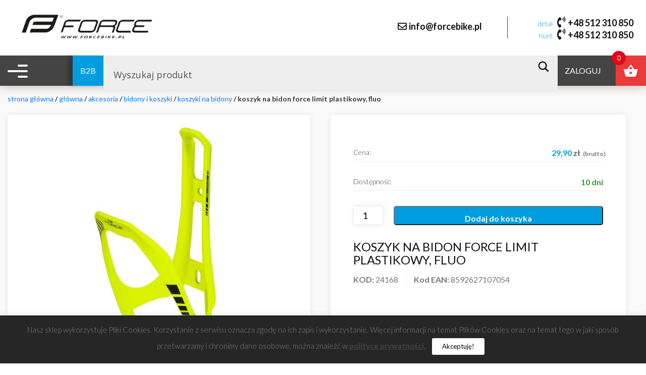

--- FILE ---
content_type: text/html; charset=utf-8
request_url: https://www.google.com/recaptcha/api2/anchor?ar=1&k=6LccqMEZAAAAAGD0nPoo2xAhPRJJuXmNf6JWh46K&co=aHR0cHM6Ly9mb3JjZWJpa2UucGw6NDQz&hl=en&v=PoyoqOPhxBO7pBk68S4YbpHZ&size=invisible&anchor-ms=20000&execute-ms=30000&cb=a61xo5da9mfz
body_size: 48643
content:
<!DOCTYPE HTML><html dir="ltr" lang="en"><head><meta http-equiv="Content-Type" content="text/html; charset=UTF-8">
<meta http-equiv="X-UA-Compatible" content="IE=edge">
<title>reCAPTCHA</title>
<style type="text/css">
/* cyrillic-ext */
@font-face {
  font-family: 'Roboto';
  font-style: normal;
  font-weight: 400;
  font-stretch: 100%;
  src: url(//fonts.gstatic.com/s/roboto/v48/KFO7CnqEu92Fr1ME7kSn66aGLdTylUAMa3GUBHMdazTgWw.woff2) format('woff2');
  unicode-range: U+0460-052F, U+1C80-1C8A, U+20B4, U+2DE0-2DFF, U+A640-A69F, U+FE2E-FE2F;
}
/* cyrillic */
@font-face {
  font-family: 'Roboto';
  font-style: normal;
  font-weight: 400;
  font-stretch: 100%;
  src: url(//fonts.gstatic.com/s/roboto/v48/KFO7CnqEu92Fr1ME7kSn66aGLdTylUAMa3iUBHMdazTgWw.woff2) format('woff2');
  unicode-range: U+0301, U+0400-045F, U+0490-0491, U+04B0-04B1, U+2116;
}
/* greek-ext */
@font-face {
  font-family: 'Roboto';
  font-style: normal;
  font-weight: 400;
  font-stretch: 100%;
  src: url(//fonts.gstatic.com/s/roboto/v48/KFO7CnqEu92Fr1ME7kSn66aGLdTylUAMa3CUBHMdazTgWw.woff2) format('woff2');
  unicode-range: U+1F00-1FFF;
}
/* greek */
@font-face {
  font-family: 'Roboto';
  font-style: normal;
  font-weight: 400;
  font-stretch: 100%;
  src: url(//fonts.gstatic.com/s/roboto/v48/KFO7CnqEu92Fr1ME7kSn66aGLdTylUAMa3-UBHMdazTgWw.woff2) format('woff2');
  unicode-range: U+0370-0377, U+037A-037F, U+0384-038A, U+038C, U+038E-03A1, U+03A3-03FF;
}
/* math */
@font-face {
  font-family: 'Roboto';
  font-style: normal;
  font-weight: 400;
  font-stretch: 100%;
  src: url(//fonts.gstatic.com/s/roboto/v48/KFO7CnqEu92Fr1ME7kSn66aGLdTylUAMawCUBHMdazTgWw.woff2) format('woff2');
  unicode-range: U+0302-0303, U+0305, U+0307-0308, U+0310, U+0312, U+0315, U+031A, U+0326-0327, U+032C, U+032F-0330, U+0332-0333, U+0338, U+033A, U+0346, U+034D, U+0391-03A1, U+03A3-03A9, U+03B1-03C9, U+03D1, U+03D5-03D6, U+03F0-03F1, U+03F4-03F5, U+2016-2017, U+2034-2038, U+203C, U+2040, U+2043, U+2047, U+2050, U+2057, U+205F, U+2070-2071, U+2074-208E, U+2090-209C, U+20D0-20DC, U+20E1, U+20E5-20EF, U+2100-2112, U+2114-2115, U+2117-2121, U+2123-214F, U+2190, U+2192, U+2194-21AE, U+21B0-21E5, U+21F1-21F2, U+21F4-2211, U+2213-2214, U+2216-22FF, U+2308-230B, U+2310, U+2319, U+231C-2321, U+2336-237A, U+237C, U+2395, U+239B-23B7, U+23D0, U+23DC-23E1, U+2474-2475, U+25AF, U+25B3, U+25B7, U+25BD, U+25C1, U+25CA, U+25CC, U+25FB, U+266D-266F, U+27C0-27FF, U+2900-2AFF, U+2B0E-2B11, U+2B30-2B4C, U+2BFE, U+3030, U+FF5B, U+FF5D, U+1D400-1D7FF, U+1EE00-1EEFF;
}
/* symbols */
@font-face {
  font-family: 'Roboto';
  font-style: normal;
  font-weight: 400;
  font-stretch: 100%;
  src: url(//fonts.gstatic.com/s/roboto/v48/KFO7CnqEu92Fr1ME7kSn66aGLdTylUAMaxKUBHMdazTgWw.woff2) format('woff2');
  unicode-range: U+0001-000C, U+000E-001F, U+007F-009F, U+20DD-20E0, U+20E2-20E4, U+2150-218F, U+2190, U+2192, U+2194-2199, U+21AF, U+21E6-21F0, U+21F3, U+2218-2219, U+2299, U+22C4-22C6, U+2300-243F, U+2440-244A, U+2460-24FF, U+25A0-27BF, U+2800-28FF, U+2921-2922, U+2981, U+29BF, U+29EB, U+2B00-2BFF, U+4DC0-4DFF, U+FFF9-FFFB, U+10140-1018E, U+10190-1019C, U+101A0, U+101D0-101FD, U+102E0-102FB, U+10E60-10E7E, U+1D2C0-1D2D3, U+1D2E0-1D37F, U+1F000-1F0FF, U+1F100-1F1AD, U+1F1E6-1F1FF, U+1F30D-1F30F, U+1F315, U+1F31C, U+1F31E, U+1F320-1F32C, U+1F336, U+1F378, U+1F37D, U+1F382, U+1F393-1F39F, U+1F3A7-1F3A8, U+1F3AC-1F3AF, U+1F3C2, U+1F3C4-1F3C6, U+1F3CA-1F3CE, U+1F3D4-1F3E0, U+1F3ED, U+1F3F1-1F3F3, U+1F3F5-1F3F7, U+1F408, U+1F415, U+1F41F, U+1F426, U+1F43F, U+1F441-1F442, U+1F444, U+1F446-1F449, U+1F44C-1F44E, U+1F453, U+1F46A, U+1F47D, U+1F4A3, U+1F4B0, U+1F4B3, U+1F4B9, U+1F4BB, U+1F4BF, U+1F4C8-1F4CB, U+1F4D6, U+1F4DA, U+1F4DF, U+1F4E3-1F4E6, U+1F4EA-1F4ED, U+1F4F7, U+1F4F9-1F4FB, U+1F4FD-1F4FE, U+1F503, U+1F507-1F50B, U+1F50D, U+1F512-1F513, U+1F53E-1F54A, U+1F54F-1F5FA, U+1F610, U+1F650-1F67F, U+1F687, U+1F68D, U+1F691, U+1F694, U+1F698, U+1F6AD, U+1F6B2, U+1F6B9-1F6BA, U+1F6BC, U+1F6C6-1F6CF, U+1F6D3-1F6D7, U+1F6E0-1F6EA, U+1F6F0-1F6F3, U+1F6F7-1F6FC, U+1F700-1F7FF, U+1F800-1F80B, U+1F810-1F847, U+1F850-1F859, U+1F860-1F887, U+1F890-1F8AD, U+1F8B0-1F8BB, U+1F8C0-1F8C1, U+1F900-1F90B, U+1F93B, U+1F946, U+1F984, U+1F996, U+1F9E9, U+1FA00-1FA6F, U+1FA70-1FA7C, U+1FA80-1FA89, U+1FA8F-1FAC6, U+1FACE-1FADC, U+1FADF-1FAE9, U+1FAF0-1FAF8, U+1FB00-1FBFF;
}
/* vietnamese */
@font-face {
  font-family: 'Roboto';
  font-style: normal;
  font-weight: 400;
  font-stretch: 100%;
  src: url(//fonts.gstatic.com/s/roboto/v48/KFO7CnqEu92Fr1ME7kSn66aGLdTylUAMa3OUBHMdazTgWw.woff2) format('woff2');
  unicode-range: U+0102-0103, U+0110-0111, U+0128-0129, U+0168-0169, U+01A0-01A1, U+01AF-01B0, U+0300-0301, U+0303-0304, U+0308-0309, U+0323, U+0329, U+1EA0-1EF9, U+20AB;
}
/* latin-ext */
@font-face {
  font-family: 'Roboto';
  font-style: normal;
  font-weight: 400;
  font-stretch: 100%;
  src: url(//fonts.gstatic.com/s/roboto/v48/KFO7CnqEu92Fr1ME7kSn66aGLdTylUAMa3KUBHMdazTgWw.woff2) format('woff2');
  unicode-range: U+0100-02BA, U+02BD-02C5, U+02C7-02CC, U+02CE-02D7, U+02DD-02FF, U+0304, U+0308, U+0329, U+1D00-1DBF, U+1E00-1E9F, U+1EF2-1EFF, U+2020, U+20A0-20AB, U+20AD-20C0, U+2113, U+2C60-2C7F, U+A720-A7FF;
}
/* latin */
@font-face {
  font-family: 'Roboto';
  font-style: normal;
  font-weight: 400;
  font-stretch: 100%;
  src: url(//fonts.gstatic.com/s/roboto/v48/KFO7CnqEu92Fr1ME7kSn66aGLdTylUAMa3yUBHMdazQ.woff2) format('woff2');
  unicode-range: U+0000-00FF, U+0131, U+0152-0153, U+02BB-02BC, U+02C6, U+02DA, U+02DC, U+0304, U+0308, U+0329, U+2000-206F, U+20AC, U+2122, U+2191, U+2193, U+2212, U+2215, U+FEFF, U+FFFD;
}
/* cyrillic-ext */
@font-face {
  font-family: 'Roboto';
  font-style: normal;
  font-weight: 500;
  font-stretch: 100%;
  src: url(//fonts.gstatic.com/s/roboto/v48/KFO7CnqEu92Fr1ME7kSn66aGLdTylUAMa3GUBHMdazTgWw.woff2) format('woff2');
  unicode-range: U+0460-052F, U+1C80-1C8A, U+20B4, U+2DE0-2DFF, U+A640-A69F, U+FE2E-FE2F;
}
/* cyrillic */
@font-face {
  font-family: 'Roboto';
  font-style: normal;
  font-weight: 500;
  font-stretch: 100%;
  src: url(//fonts.gstatic.com/s/roboto/v48/KFO7CnqEu92Fr1ME7kSn66aGLdTylUAMa3iUBHMdazTgWw.woff2) format('woff2');
  unicode-range: U+0301, U+0400-045F, U+0490-0491, U+04B0-04B1, U+2116;
}
/* greek-ext */
@font-face {
  font-family: 'Roboto';
  font-style: normal;
  font-weight: 500;
  font-stretch: 100%;
  src: url(//fonts.gstatic.com/s/roboto/v48/KFO7CnqEu92Fr1ME7kSn66aGLdTylUAMa3CUBHMdazTgWw.woff2) format('woff2');
  unicode-range: U+1F00-1FFF;
}
/* greek */
@font-face {
  font-family: 'Roboto';
  font-style: normal;
  font-weight: 500;
  font-stretch: 100%;
  src: url(//fonts.gstatic.com/s/roboto/v48/KFO7CnqEu92Fr1ME7kSn66aGLdTylUAMa3-UBHMdazTgWw.woff2) format('woff2');
  unicode-range: U+0370-0377, U+037A-037F, U+0384-038A, U+038C, U+038E-03A1, U+03A3-03FF;
}
/* math */
@font-face {
  font-family: 'Roboto';
  font-style: normal;
  font-weight: 500;
  font-stretch: 100%;
  src: url(//fonts.gstatic.com/s/roboto/v48/KFO7CnqEu92Fr1ME7kSn66aGLdTylUAMawCUBHMdazTgWw.woff2) format('woff2');
  unicode-range: U+0302-0303, U+0305, U+0307-0308, U+0310, U+0312, U+0315, U+031A, U+0326-0327, U+032C, U+032F-0330, U+0332-0333, U+0338, U+033A, U+0346, U+034D, U+0391-03A1, U+03A3-03A9, U+03B1-03C9, U+03D1, U+03D5-03D6, U+03F0-03F1, U+03F4-03F5, U+2016-2017, U+2034-2038, U+203C, U+2040, U+2043, U+2047, U+2050, U+2057, U+205F, U+2070-2071, U+2074-208E, U+2090-209C, U+20D0-20DC, U+20E1, U+20E5-20EF, U+2100-2112, U+2114-2115, U+2117-2121, U+2123-214F, U+2190, U+2192, U+2194-21AE, U+21B0-21E5, U+21F1-21F2, U+21F4-2211, U+2213-2214, U+2216-22FF, U+2308-230B, U+2310, U+2319, U+231C-2321, U+2336-237A, U+237C, U+2395, U+239B-23B7, U+23D0, U+23DC-23E1, U+2474-2475, U+25AF, U+25B3, U+25B7, U+25BD, U+25C1, U+25CA, U+25CC, U+25FB, U+266D-266F, U+27C0-27FF, U+2900-2AFF, U+2B0E-2B11, U+2B30-2B4C, U+2BFE, U+3030, U+FF5B, U+FF5D, U+1D400-1D7FF, U+1EE00-1EEFF;
}
/* symbols */
@font-face {
  font-family: 'Roboto';
  font-style: normal;
  font-weight: 500;
  font-stretch: 100%;
  src: url(//fonts.gstatic.com/s/roboto/v48/KFO7CnqEu92Fr1ME7kSn66aGLdTylUAMaxKUBHMdazTgWw.woff2) format('woff2');
  unicode-range: U+0001-000C, U+000E-001F, U+007F-009F, U+20DD-20E0, U+20E2-20E4, U+2150-218F, U+2190, U+2192, U+2194-2199, U+21AF, U+21E6-21F0, U+21F3, U+2218-2219, U+2299, U+22C4-22C6, U+2300-243F, U+2440-244A, U+2460-24FF, U+25A0-27BF, U+2800-28FF, U+2921-2922, U+2981, U+29BF, U+29EB, U+2B00-2BFF, U+4DC0-4DFF, U+FFF9-FFFB, U+10140-1018E, U+10190-1019C, U+101A0, U+101D0-101FD, U+102E0-102FB, U+10E60-10E7E, U+1D2C0-1D2D3, U+1D2E0-1D37F, U+1F000-1F0FF, U+1F100-1F1AD, U+1F1E6-1F1FF, U+1F30D-1F30F, U+1F315, U+1F31C, U+1F31E, U+1F320-1F32C, U+1F336, U+1F378, U+1F37D, U+1F382, U+1F393-1F39F, U+1F3A7-1F3A8, U+1F3AC-1F3AF, U+1F3C2, U+1F3C4-1F3C6, U+1F3CA-1F3CE, U+1F3D4-1F3E0, U+1F3ED, U+1F3F1-1F3F3, U+1F3F5-1F3F7, U+1F408, U+1F415, U+1F41F, U+1F426, U+1F43F, U+1F441-1F442, U+1F444, U+1F446-1F449, U+1F44C-1F44E, U+1F453, U+1F46A, U+1F47D, U+1F4A3, U+1F4B0, U+1F4B3, U+1F4B9, U+1F4BB, U+1F4BF, U+1F4C8-1F4CB, U+1F4D6, U+1F4DA, U+1F4DF, U+1F4E3-1F4E6, U+1F4EA-1F4ED, U+1F4F7, U+1F4F9-1F4FB, U+1F4FD-1F4FE, U+1F503, U+1F507-1F50B, U+1F50D, U+1F512-1F513, U+1F53E-1F54A, U+1F54F-1F5FA, U+1F610, U+1F650-1F67F, U+1F687, U+1F68D, U+1F691, U+1F694, U+1F698, U+1F6AD, U+1F6B2, U+1F6B9-1F6BA, U+1F6BC, U+1F6C6-1F6CF, U+1F6D3-1F6D7, U+1F6E0-1F6EA, U+1F6F0-1F6F3, U+1F6F7-1F6FC, U+1F700-1F7FF, U+1F800-1F80B, U+1F810-1F847, U+1F850-1F859, U+1F860-1F887, U+1F890-1F8AD, U+1F8B0-1F8BB, U+1F8C0-1F8C1, U+1F900-1F90B, U+1F93B, U+1F946, U+1F984, U+1F996, U+1F9E9, U+1FA00-1FA6F, U+1FA70-1FA7C, U+1FA80-1FA89, U+1FA8F-1FAC6, U+1FACE-1FADC, U+1FADF-1FAE9, U+1FAF0-1FAF8, U+1FB00-1FBFF;
}
/* vietnamese */
@font-face {
  font-family: 'Roboto';
  font-style: normal;
  font-weight: 500;
  font-stretch: 100%;
  src: url(//fonts.gstatic.com/s/roboto/v48/KFO7CnqEu92Fr1ME7kSn66aGLdTylUAMa3OUBHMdazTgWw.woff2) format('woff2');
  unicode-range: U+0102-0103, U+0110-0111, U+0128-0129, U+0168-0169, U+01A0-01A1, U+01AF-01B0, U+0300-0301, U+0303-0304, U+0308-0309, U+0323, U+0329, U+1EA0-1EF9, U+20AB;
}
/* latin-ext */
@font-face {
  font-family: 'Roboto';
  font-style: normal;
  font-weight: 500;
  font-stretch: 100%;
  src: url(//fonts.gstatic.com/s/roboto/v48/KFO7CnqEu92Fr1ME7kSn66aGLdTylUAMa3KUBHMdazTgWw.woff2) format('woff2');
  unicode-range: U+0100-02BA, U+02BD-02C5, U+02C7-02CC, U+02CE-02D7, U+02DD-02FF, U+0304, U+0308, U+0329, U+1D00-1DBF, U+1E00-1E9F, U+1EF2-1EFF, U+2020, U+20A0-20AB, U+20AD-20C0, U+2113, U+2C60-2C7F, U+A720-A7FF;
}
/* latin */
@font-face {
  font-family: 'Roboto';
  font-style: normal;
  font-weight: 500;
  font-stretch: 100%;
  src: url(//fonts.gstatic.com/s/roboto/v48/KFO7CnqEu92Fr1ME7kSn66aGLdTylUAMa3yUBHMdazQ.woff2) format('woff2');
  unicode-range: U+0000-00FF, U+0131, U+0152-0153, U+02BB-02BC, U+02C6, U+02DA, U+02DC, U+0304, U+0308, U+0329, U+2000-206F, U+20AC, U+2122, U+2191, U+2193, U+2212, U+2215, U+FEFF, U+FFFD;
}
/* cyrillic-ext */
@font-face {
  font-family: 'Roboto';
  font-style: normal;
  font-weight: 900;
  font-stretch: 100%;
  src: url(//fonts.gstatic.com/s/roboto/v48/KFO7CnqEu92Fr1ME7kSn66aGLdTylUAMa3GUBHMdazTgWw.woff2) format('woff2');
  unicode-range: U+0460-052F, U+1C80-1C8A, U+20B4, U+2DE0-2DFF, U+A640-A69F, U+FE2E-FE2F;
}
/* cyrillic */
@font-face {
  font-family: 'Roboto';
  font-style: normal;
  font-weight: 900;
  font-stretch: 100%;
  src: url(//fonts.gstatic.com/s/roboto/v48/KFO7CnqEu92Fr1ME7kSn66aGLdTylUAMa3iUBHMdazTgWw.woff2) format('woff2');
  unicode-range: U+0301, U+0400-045F, U+0490-0491, U+04B0-04B1, U+2116;
}
/* greek-ext */
@font-face {
  font-family: 'Roboto';
  font-style: normal;
  font-weight: 900;
  font-stretch: 100%;
  src: url(//fonts.gstatic.com/s/roboto/v48/KFO7CnqEu92Fr1ME7kSn66aGLdTylUAMa3CUBHMdazTgWw.woff2) format('woff2');
  unicode-range: U+1F00-1FFF;
}
/* greek */
@font-face {
  font-family: 'Roboto';
  font-style: normal;
  font-weight: 900;
  font-stretch: 100%;
  src: url(//fonts.gstatic.com/s/roboto/v48/KFO7CnqEu92Fr1ME7kSn66aGLdTylUAMa3-UBHMdazTgWw.woff2) format('woff2');
  unicode-range: U+0370-0377, U+037A-037F, U+0384-038A, U+038C, U+038E-03A1, U+03A3-03FF;
}
/* math */
@font-face {
  font-family: 'Roboto';
  font-style: normal;
  font-weight: 900;
  font-stretch: 100%;
  src: url(//fonts.gstatic.com/s/roboto/v48/KFO7CnqEu92Fr1ME7kSn66aGLdTylUAMawCUBHMdazTgWw.woff2) format('woff2');
  unicode-range: U+0302-0303, U+0305, U+0307-0308, U+0310, U+0312, U+0315, U+031A, U+0326-0327, U+032C, U+032F-0330, U+0332-0333, U+0338, U+033A, U+0346, U+034D, U+0391-03A1, U+03A3-03A9, U+03B1-03C9, U+03D1, U+03D5-03D6, U+03F0-03F1, U+03F4-03F5, U+2016-2017, U+2034-2038, U+203C, U+2040, U+2043, U+2047, U+2050, U+2057, U+205F, U+2070-2071, U+2074-208E, U+2090-209C, U+20D0-20DC, U+20E1, U+20E5-20EF, U+2100-2112, U+2114-2115, U+2117-2121, U+2123-214F, U+2190, U+2192, U+2194-21AE, U+21B0-21E5, U+21F1-21F2, U+21F4-2211, U+2213-2214, U+2216-22FF, U+2308-230B, U+2310, U+2319, U+231C-2321, U+2336-237A, U+237C, U+2395, U+239B-23B7, U+23D0, U+23DC-23E1, U+2474-2475, U+25AF, U+25B3, U+25B7, U+25BD, U+25C1, U+25CA, U+25CC, U+25FB, U+266D-266F, U+27C0-27FF, U+2900-2AFF, U+2B0E-2B11, U+2B30-2B4C, U+2BFE, U+3030, U+FF5B, U+FF5D, U+1D400-1D7FF, U+1EE00-1EEFF;
}
/* symbols */
@font-face {
  font-family: 'Roboto';
  font-style: normal;
  font-weight: 900;
  font-stretch: 100%;
  src: url(//fonts.gstatic.com/s/roboto/v48/KFO7CnqEu92Fr1ME7kSn66aGLdTylUAMaxKUBHMdazTgWw.woff2) format('woff2');
  unicode-range: U+0001-000C, U+000E-001F, U+007F-009F, U+20DD-20E0, U+20E2-20E4, U+2150-218F, U+2190, U+2192, U+2194-2199, U+21AF, U+21E6-21F0, U+21F3, U+2218-2219, U+2299, U+22C4-22C6, U+2300-243F, U+2440-244A, U+2460-24FF, U+25A0-27BF, U+2800-28FF, U+2921-2922, U+2981, U+29BF, U+29EB, U+2B00-2BFF, U+4DC0-4DFF, U+FFF9-FFFB, U+10140-1018E, U+10190-1019C, U+101A0, U+101D0-101FD, U+102E0-102FB, U+10E60-10E7E, U+1D2C0-1D2D3, U+1D2E0-1D37F, U+1F000-1F0FF, U+1F100-1F1AD, U+1F1E6-1F1FF, U+1F30D-1F30F, U+1F315, U+1F31C, U+1F31E, U+1F320-1F32C, U+1F336, U+1F378, U+1F37D, U+1F382, U+1F393-1F39F, U+1F3A7-1F3A8, U+1F3AC-1F3AF, U+1F3C2, U+1F3C4-1F3C6, U+1F3CA-1F3CE, U+1F3D4-1F3E0, U+1F3ED, U+1F3F1-1F3F3, U+1F3F5-1F3F7, U+1F408, U+1F415, U+1F41F, U+1F426, U+1F43F, U+1F441-1F442, U+1F444, U+1F446-1F449, U+1F44C-1F44E, U+1F453, U+1F46A, U+1F47D, U+1F4A3, U+1F4B0, U+1F4B3, U+1F4B9, U+1F4BB, U+1F4BF, U+1F4C8-1F4CB, U+1F4D6, U+1F4DA, U+1F4DF, U+1F4E3-1F4E6, U+1F4EA-1F4ED, U+1F4F7, U+1F4F9-1F4FB, U+1F4FD-1F4FE, U+1F503, U+1F507-1F50B, U+1F50D, U+1F512-1F513, U+1F53E-1F54A, U+1F54F-1F5FA, U+1F610, U+1F650-1F67F, U+1F687, U+1F68D, U+1F691, U+1F694, U+1F698, U+1F6AD, U+1F6B2, U+1F6B9-1F6BA, U+1F6BC, U+1F6C6-1F6CF, U+1F6D3-1F6D7, U+1F6E0-1F6EA, U+1F6F0-1F6F3, U+1F6F7-1F6FC, U+1F700-1F7FF, U+1F800-1F80B, U+1F810-1F847, U+1F850-1F859, U+1F860-1F887, U+1F890-1F8AD, U+1F8B0-1F8BB, U+1F8C0-1F8C1, U+1F900-1F90B, U+1F93B, U+1F946, U+1F984, U+1F996, U+1F9E9, U+1FA00-1FA6F, U+1FA70-1FA7C, U+1FA80-1FA89, U+1FA8F-1FAC6, U+1FACE-1FADC, U+1FADF-1FAE9, U+1FAF0-1FAF8, U+1FB00-1FBFF;
}
/* vietnamese */
@font-face {
  font-family: 'Roboto';
  font-style: normal;
  font-weight: 900;
  font-stretch: 100%;
  src: url(//fonts.gstatic.com/s/roboto/v48/KFO7CnqEu92Fr1ME7kSn66aGLdTylUAMa3OUBHMdazTgWw.woff2) format('woff2');
  unicode-range: U+0102-0103, U+0110-0111, U+0128-0129, U+0168-0169, U+01A0-01A1, U+01AF-01B0, U+0300-0301, U+0303-0304, U+0308-0309, U+0323, U+0329, U+1EA0-1EF9, U+20AB;
}
/* latin-ext */
@font-face {
  font-family: 'Roboto';
  font-style: normal;
  font-weight: 900;
  font-stretch: 100%;
  src: url(//fonts.gstatic.com/s/roboto/v48/KFO7CnqEu92Fr1ME7kSn66aGLdTylUAMa3KUBHMdazTgWw.woff2) format('woff2');
  unicode-range: U+0100-02BA, U+02BD-02C5, U+02C7-02CC, U+02CE-02D7, U+02DD-02FF, U+0304, U+0308, U+0329, U+1D00-1DBF, U+1E00-1E9F, U+1EF2-1EFF, U+2020, U+20A0-20AB, U+20AD-20C0, U+2113, U+2C60-2C7F, U+A720-A7FF;
}
/* latin */
@font-face {
  font-family: 'Roboto';
  font-style: normal;
  font-weight: 900;
  font-stretch: 100%;
  src: url(//fonts.gstatic.com/s/roboto/v48/KFO7CnqEu92Fr1ME7kSn66aGLdTylUAMa3yUBHMdazQ.woff2) format('woff2');
  unicode-range: U+0000-00FF, U+0131, U+0152-0153, U+02BB-02BC, U+02C6, U+02DA, U+02DC, U+0304, U+0308, U+0329, U+2000-206F, U+20AC, U+2122, U+2191, U+2193, U+2212, U+2215, U+FEFF, U+FFFD;
}

</style>
<link rel="stylesheet" type="text/css" href="https://www.gstatic.com/recaptcha/releases/PoyoqOPhxBO7pBk68S4YbpHZ/styles__ltr.css">
<script nonce="hZLgSW1UjSX55j9Jk1tqZw" type="text/javascript">window['__recaptcha_api'] = 'https://www.google.com/recaptcha/api2/';</script>
<script type="text/javascript" src="https://www.gstatic.com/recaptcha/releases/PoyoqOPhxBO7pBk68S4YbpHZ/recaptcha__en.js" nonce="hZLgSW1UjSX55j9Jk1tqZw">
      
    </script></head>
<body><div id="rc-anchor-alert" class="rc-anchor-alert"></div>
<input type="hidden" id="recaptcha-token" value="[base64]">
<script type="text/javascript" nonce="hZLgSW1UjSX55j9Jk1tqZw">
      recaptcha.anchor.Main.init("[\x22ainput\x22,[\x22bgdata\x22,\x22\x22,\[base64]/[base64]/MjU1Ong/[base64]/[base64]/[base64]/[base64]/[base64]/[base64]/[base64]/[base64]/[base64]/[base64]/[base64]/[base64]/[base64]/[base64]/[base64]\\u003d\x22,\[base64]\\u003d\x22,\[base64]/DkGYUw7vDrsOgw4IUwqjChl5Twp5uD8O9wqTDk8KVHjbDpcOgwq9cW8O/ccOHwofDi0/DlDg+woPDqmZ0w755C8KIwqwgC8K+TMO/HUdJw4R2R8O+QsK3O8KuR8KHdsKHThNDwrFcwoTCjcO5wqvCncOMPcOuUcKsaMKywqXDiTIYDcOlG8KSC8KmwrUiw6jDpULClTNSwqRicX/DuWJOVHDCh8Kaw7Q4wrYUAsOBUcK3w4PCjcKDNk7Co8OJasO/YBMEBMOrUzxyOcOcw7YBw6XDlArDlyfDvx9jCmUQZcK0wqrDs8K0b3fDpMKiG8OZCcOxwpHDmQgnXhRAwp/Dp8OPwpFMw6LDkFDCvTDDlEESwqHCtX/DlyLCr1kKw7EuO3ltwpTDmjvCnsOHw4LCthXDmMOUAMOfNsKkw4MIVX8Pw4dVwqoybRLDpHnChWvDjj/[base64]/[base64]/CixMZwpnCnsKcw7nCq1vDnVjDlsO7LcKwMGBjB8K3w6XDkcKiwqs1wpfDg8KiU8OJw5xFwq49KALDpcKlw7IPDxNRwrd0DDLCiQ3CnwHCvzlzw7FPAMKJwobCoSJ+wpdcAWDDgw/CscKaN1FWw68LZMKBwqcaQMOBw5FLNnvCh2bDmkNjwqnDvsKNw6giw4NFeC/Di8O2w4HDnyYawrPCtADDscOgOklEwo1EJsKXw5lFPMO6X8KdbsKJwo/ClcKMwp8rOMKow5srEyvCij4sHWjDoDF9U8K3KMOaEBcZw711wqXCt8OXbsO2w5LDi8KRBcOefsOZVsKXwpzDukrDhjstSgsSwo7DmcKLFcKkw6TClsKfDmYpfXVzFsOtYXTDnsObBG7CrVo3BsKJwrPDt8OVw5hkU8KdIMKvwqE7w7QYSw/Du8Ksw5LCoMKfLAY1w4Iew6jChcK2R8KMAMOGccKuPcKNclA0wplpc3IhDm3CsWxNwo/CtCNOw7x1OwgpZ8KbIMOXwpknOMOvL0AOw6gYQcOPwp4tcMOBwopEw78hWyvDqcOBwqFzE8OnwqlqbcKIGDPCjUfDuV3DngfDnSXCiQY/[base64]/DikllGTY8w6jCrsOJw65uwpvDvXjChABaw5/CpCJlwrAlbDUHf23CtcKdw6nDsMKYw5w5ND/[base64]/DhT9rL3J1w4gkwpo7TMOwDBVzQcKUX2bDoVdiZMO2wrkIw7/CrcOlSsKrw7HDksKSwoI1BxvChcKAwrLChl/[base64]/[base64]/CiHrDg1VhNMKEM8Ksw7XDpcKxw7rDoMK0Y8Ofw6/CjVvDmmbDjwhawr1lw4ZVwpVzA8KFw67Dl8ODK8Kwwr/DlQzDo8OzLcOawpPCo8OWw5XCpsKUw4J2wpo2w4NfbC3CgVfDtik4d8KKD8KNZcKyw4/[base64]/DhGhwwpwwMcKfIMOLZRU7wq3ChlrDjsO7EkLDpzB+wrfDusKxwr0DKsO4VWnClsKyXmnCvnQ0QsOgO8Ktwo/DmMKEaMKHDcOJAVBzwqbCmMK6w4bDt8KMAy7Dp8OAw75ZC8K2wqXDiMKCw5hyFDPCgMK+FhEzdTrDnsOcw4zCpMOvSFQtLcKUHMOFwoUawpwRYiDDiMOtwrUQwpvCm3/DlkDDqMOSf8KSO0AaAMKOw51zwpjDpW3DjsOBLsOmVTnDqMKmcsKUw6g/[base64]/Dt8KEOsOxwrgSaR43w7PCgsOJMCXCmsOyw5/DglXDpsK/I3wowqxuw6U9c8OHwrBKWwLChBlmw5QCS8OnJ2vCvSDCohbCgUVnKsKbHsK2W8OpD8OxbcOcw60NBntwCBnCpcOxQy/Dv8KEw5LDoR3CmcOEw4x9RCPCtm/Cpg9Hwo45Y8OUQ8OtwrdvUUwZacOPwrleeMKxdxXCkAzDjCAOCh89SMK6woI6W8KMwr5Vwp90w6LCjnVbwoRNchnDjcOJUsOaGibDnQpSQmrCrXfDgsOMQcONPRpXUzHDkcOjwovDowPCqiEtwo7CpjvCtcKLwrXCqMOoCsKMwpvDm8O/SFEsI8KYw7TDgW9Kw5fDiUXDlsKfJGjDpUtVemE4w7bDr1XCl8Kcwr/[base64]/CoQ/CmHM6wqXDrxTDsj1/wq3Cphc9w4B/dlg1w6svw6V7AGDCilPCnsO+w7fDvkjDqcK/[base64]/[base64]/Do3fDtkLDtMKYYlTCl3M3JsKxw6d6w6rCt1rDlMOqZ3fDtVjCuMOpWsO1ZsObwo3CjXknw6Q5wrMFCcKzwpxSwr7Do2PDsMKNDijCmAExI8O+TWDChiAlG2trbsKfwp3CpsOvw7JUDGPDgcKjCToXw7skMwfDmlrDlcOMc8KrfcKyW8K0w5zDiBPDt0jCl8K2w4l/[base64]/[base64]/CgcKEFlx4eMOeH8KNGsKywojCpcOMw5YtU8OEHMKWwpgkNFHDu8OdcgzCmxoVwp10w4lsLlbCuX9Xwp0XSh3CsCTChMOzwpoZw6ZdXcK+EsKcfMOjd8O/w4/DqsO9w4PCgmEXw7kvKUZVQggSJ8KTQMKfJMKMWMOQIwsnwr1awr3CoMKFAcONT8ONwrtqRcOLwoMPw67CuMOjwo50w4kdwq7DgzEZYQ/DlMKEecKMw6bDtcOVYsKQQMOnFx7DscK7w73CoS1awrPCtMKrD8Ouwo87FcO1w5XCigdaIHxNwq4mE03DmFY8w53CosK+wrYDwq7DusOhwpHCvsONDELCijjCsCDDh8K7w6NdaMKfU8KYwqh8JS/ConXCrV5tw6NQRh/[base64]/Dtgglw6sXw5jCgTFhFMOywqHCm8ONwrfDjsOgwrc7HsKNwoc9woXDsAVec1giLsKMw5PCt8KVwr/Dh8KSPlc6IGRZK8OAwqZLw7QOw7jDscOVw5vCsm54w4ZzwqXDicOFw43DkMKeJws4woYSNwE+wrPDvhtHwoVwwqfDusKpw7pnYXRySsOWw7c/wr4zTT9/Y8Ofw5Y5QlYySxTCnmDDrz8Zw7bCqlzDuMKrCXZwbsKWwo3DgAfCnSggFTTCksOqw4MKwq0JIsKCw6PCj8KMwrPDq8OAwpLChsKNLsODwrvCmDvCvsKvwpIWcsKCO1BQwqLCuMKuw6XDmxvCnXpqwqbCp1kbw6AZw6LDhsK/Ji3CncOLw4ZnwrHCrkM8cBzCuUbDscKXw5XCpMKWJcK0w5xAQcObw6DCocOYRx/[base64]/[base64]/U8KKAsOawrowDsKiJMKKw6AgV8Olw6XDt8K4Zmkuw61bV8OKw5FBw5dHw6/DoQ7Cpy3DusKdwpfDmcKSwoTCg3/[base64]/w4JXw53CrmbCgsOWwrDCpXIiwqHCvR8Kw7DCiCMvJV/ClE7Co8O+w4sww4fDqcO8w4TDrsKKw6VcTSQLAsKSIXYcwonCksKMF8OwJcOeOMK1w67Cr3F6GMOsXcOowqp8wp/[base64]/DicK0w5Ikwpl/CcOwfTDDowbCtsKlw7hhb0PDlMOewp4UQMOmw5jDhMKWa8ORwovCoQQVwqjDjVptecKpwo/CmcKLYsKeCsOxwpUGVcKgwoN/UsO6w6DDux3Co8OdGH7Ck8OqVsOECMKEw5jDtMOjMX/Dj8Ofw4PCr8OQfMOkwpjDgsOMw4sowrcXFhk4w7xZDHl0R2XDqmHDgcOQM8KBZ8OCwopIWcOXMsKrwpkQwqfCo8Olw67Dvy3CtMOETsKMPwJQWELCosOsQMKXw7jCjMK7w5VFw6jDoU0KLHTDhnUQWgcIFlQ3w4gVK8O1wq9EBi/CjjPDscKewqNLwqAxIMKvDxLDtDcrLcKrQB9ww6zChcO2Z8KadXN5w6VSDSzCkMKST1/DgBZsw6/ClsKBwrt/w77DncKZS8OcU1DDumPClcOKw7LCln8cwp7DnsOiwofDk2khwptUw7UFc8KhM8KIwqfDsE9lw40qwo/DhwIHwqbDo8Khdy/CvMOWAMOnLwYRBQrDjXZiwpLDnMK/ZMOpwrnDlcOUKgldw5t1wrwRe8OgN8KoQQkFPsKCDnozw78PJ8OMw7nCuXU+bcKIYcOpKMKjw7MZwo4zworDhsKvw5vCpjYEfU3CrcKRw6c1w6EyNn/DkBHDicO/FgzDucKqwqrCrMKWw4vDtTYrdm4Bw6Vywq7CksKBwq0JLsOswqXDrCJNwq/Cu1rDkjvDv8Kpw7UqwrMBQVVuwqRLNMKQwoAKS37Dv0jDuzdjwpRFwqFdOHLDvCbDjsKbwpJ2DsKGw6rCocOsfzomwp1hcy4dw6kUJsKmw69kwqZKw6gwcsKkFMKvwphDQT5VKF/Cq2xIBXjDk8KvDMKmJsOCCsKSJ2UVw5sVcQPDnlTCpcKnwrTDlMOgwpVHNknDrcKlIAjDnw4ZGllUCMKqH8KadcOrw5rCsmXDi8OXw4XDjGEdCyJpw6fDtMKLJ8O2fsKew6M5woHCv8K6e8K6wrkgwojDn0kfHCNdw4rDpU8zHsO3w7s/w4DDg8OnWThdJcKONirCp1zDj8OsCcKkMRnCo8Oiwp/DiR7Cu8KkQgIow5tzWxXCuT0bw7xQf8KewqBOIsOXfj3CvEpIwq0kw4HDiURVwplKecOGfG/ClDHCt35oLmlowpl0w4PCn099w5lww5s7BiDCosO2QcO+wpnCoRMfS1t/CUPDo8ORw7DDrMKaw7Z3ccO/czJ0wpXDlVNfw4zDocKpPXDDv8OwwqJCO0HCiR9Ow6oKwoDClmwcZ8ObQ0RAw5oMU8KFwoVCwql2XMKObcOnwrN/NwzCuW3CmcOVAcK+OsK1NsKFw7nChsKHwp4ew6HCq1g/w7jDi1HCnWhKw7U3EMKLGyrCgMO/woXDqsOwesKza8KREEg2w4NOwp8jAMOnw7jDiUvDgihSPsKWfcK2wqnCtcOywrzCjcOKwqbCmsKAXMOxOjMLKMKxHXDDr8Oqw7QMex4VCVPDrsKxw5/DgR1Hw7Nfw4o2YDzCrcOzw4jCisK/[base64]/CtsOKw4wAwrxAP8O8wq3Ds8OFwovCixp3wp7DlMO+TxkHwrvDrT1OSRdow4DCthVIH2jCjC3CoW3Ch8K8wp/DhXPDj1DDkMKZewlRwqDCp8KgwovDncKOJ8K7wq06WhvChBo4wo3CsgwQEcOMVcK/Z17CoMOVP8KgS8KJwoMfw43CpwfDscK+acKtOcOGwo8OL8O6w4BmwpbDp8OucW4AU8Kqw4tvcMKAakTDicOCwrF1ScOYw5vDhjDCngF4wpUnwrVlW8KgaMKHMxTChm09dMO/wqfDncKywrDDm8KMw4jDnzLCgWfChMOlwrLCn8KFwq/CqQrDn8K9N8ORbD7DucOpwqrDlMOhw5/Cj8OEwpUpbsKewpl/UhQKw7Qvwq4pUMK+wofDmWHDlsK3w6rCgcONC3FEwolZwp3DrMKtwq4zLcOjFk7DgsKkwrfCgMO4wp/CkiDDnQDCicOZw4zDt8OEwrwjwq4EHMOfwoFLwq52QcO/[base64]/DkGVIw6LChRbCuHFzw4wxF2jCjcOwwrwAw7jDtkVNAcKYJsKrBMK/VyEGCcOvXsO/[base64]/wr5yQyPCuMKUayd6w6vDnsOiw4B5w6fCrmIDw6sgwpFwUWHDgiYSw5LDm8KsOsK8w7EfCSNxYQLDl8ONTU/[base64]/DjsOLwo7CmMOFwoXDnynCon/CgcO6wrFawrfCmsKcTMKBw5x5VcKAw7XCvAAbPcKiwqo0w74AwobDu8O7wq96JcKQUcKiwrLDmQ7CvFLDvyZVfiMeOXPCv8KRH8OsFmVXMhDDiypcDSIbw4Emc0rCtDURJCbCmARdwqRaw5RTAMOObcO0wozDsMO3WsOhwrMEFzQ/VMKTwrXDmsOiwqhJw4kcwo/DtcKHZ8K5wqkCV8O7woBFw4DDucOFw594X8KRL8KlUcOew7Bnw6t2w71Tw4fCiQsxwrTCucOHw7UGGsKwKnzCocK4XHzClAHCisOLwqbDgBMxw4DCncOTYsOwQMOqw5E1YyQkw7HCmMONw4UyL2/CkcK9wr3Dnzs5wqHDmsKgc07DocKEAWvCtcKKLCTCmH8lwpTCijrDmUdew411RsKednBXwrPDmcKUw6TDuMKEwrfDrGBKbMKNw5HCtMK4FERhwofDkEtlw7zDtWhmw6LDmsO/KmzDhG7CjsK3GHZ/wpHCgsOuw7kdwo3Ct8O8wp9dw5HCuMKiNnN5bQleNcK+w6rDqGYRw6kPB3HDkcO/fcKjMcO5XTRuwqTDjFl8wp3Ckj/Dj8OWw7NzTMOvwr1fS8Kpa8K3w6Msw4DDgMKlRxDCrsKrwq7Dl8KYwpDClMKeGxMgw7AEeFDDs8K6wpfDtsOsw67CpsOMwpLChw/[base64]/Ch8O+RMK4X8OlT8O9GMKTT24hw68iwqFXdcOFDcORIiINwpjChcODwrzDmx11wro2w5/Ci8OrwrwKa8Kpw57Cpg3Djl/DmsKxw4NVYMKxw74Xw5rDhMK6wqnChAXDoR4tO8KDwr93XcObJMK/[base64]/BcOpYWd5cihow5fDgXwvUMOseMKee3d6eTlNLMOgwrPCp8KnU8ORAhpqDyPCgywOLB7ClcKcwoPChVvDrHPDlsObwqbDrwjDngPDpMOrPcKrGMKqwrDCqsOqE8K7SMO5worCtgPCgG/[base64]/CosKFwoLCqAbCrhdFJRTClsOIw6MgIWVgLcKYw47DiBDDpgtBXCnDvMOXw5zCp8OdZMOxw7XCnBN9woNOaCd3JV/Dj8OtQMKAw4tyw5HCpVjDskXDr2B2ccKVSXF/Xl5jd8KCK8Ojw5bCjSvCm8OXw5BqwqDDpwfCgMO4YsOWLsOuKlNMbX0gw78uZHvCpsK3dnA2w5vCsFFAXcOqZE/DkDDDqWgpFMOIPijDlMOPwqvCgzMzwpPDnCxYJsOMDHsPWFDCisOzwrwOXyjDjsOawoPClcK9w5oqwoDDpcKbw6TDl2fDoMKxw77DiTjCrsOsw7TDm8OwREXDo8KQLsObw4ocdcK+DMOpOcKiBhskwp08DMOxPirDo1TDgjnCpcOTajXCoEfCscKAwq/DhV3Cj8OFwqYNEVYIwqtrw6sowpXCh8K5fMK+NMK9JxTCucKAZ8O0dE5rwqXDv8KdwqXDjMK9w4XDgcO2w7dQwr/DtsONUsOfacOow5pQw7AHwrR2Hm3DkMOhQcOVw7kgw4tXwpk8Cyp0w5Bbw7Z9CcOVWAVOwq/Cq8Krw7PDpMKIfgLDoXfDky/[base64]/HF04w7QfwoAzRMKTw5bCuFfDscOiV8Oqw5nCqDRSCDfDjMOOwpbCoXPDiU8cw4htGWPCm8OPwrwXbcOQHMKXLlhHw43Dt1YxwrlfcFnDl8OBHEJRwrETw6TChcOFw649wpzCs8OIZsK+w4IESS5tPxd/[base64]/w5gnwo7DucOzWAXDhArCi8O2w7fCqmwiKsO3w7TDvgoOGHrDt1gSw4geFMOsw4FiRWHDj8KCAgs4w61BcsKXw7TDjMKMOcKcYcKCw53DoMKKZAgSwrYyMMKMNMKDwrHDjSjDqsOVw4TClVQLLsOsewHDvx5Jw45AMyoMwq7Crkxfw5/[base64]/DnFrCkMKqCyvDjG3DjVzCqW/DtsKdw69uwrHDvzzCswNBw6oOw5tWCMK+ecOHwqxfwqhvwoLCgmzDsis7wrnDvTvCunrDkBMswp3Dt8Kew5ZXWw/[base64]/QsKBwqBCw447BsKGTCo3fHTClDHDscORwrjDvV5iw5DCrFjDoMKaC0PCgsO0MMO/w6oYGU7CmngOWGzDs8KJbcOUwoE+wppzLTJKw6zCvMKFW8OZwoVGwoPCicKVD8OTbAZxwrciTsOUwrXCoSbDscOHTcOxDF/Dk3otd8Oowr1dw43DicO8dmR4DkRiwrJew6lxP8KgwpwFwrHDhRx8wpfDjwxswo/Cq1J4FsOBwqXDpcKhw5DCpzt5IhfCt8OgVWlyWsK3fhfClXXDo8OSK1zDsDcffgfDojbCqcKGwqfDp8Kec3DCqg0EwobDpCsAwrTCrcKkwqI5wo/DvzRlShXDt8Klw6Z1F8OiwrPDgUnDvsOtUgzCjXJuwrrCt8KawqQ8wqsJMsKREGprTcKqwoszZcKDYMKswqXDpcODwqrDph1mC8KXc8KYfx7CvURwwoIDwrZVXsO3wrfCggbCrmF/U8KxbcKDwroZMUsbRgkHUcKWwq/[base64]/CqcK5F8KoOMKOw6JVw49hwpPDmnjDvMKGF31Fbl/DnTjCiiomQUZRYGDDpBLDqXLDg8O7WVUnVsK0w7TDvnvCj0LDpMOUw6jDoMOfw4lMwoxvL1rCp1bDujTCogDCgj/DmMOsZ8OjCsKMw6bDkzoTSGHDusOSwphGw41jUwHCqCQfCy13w6F6RAR/wokzw7nDjcOZwpF8U8KKwqJIFkNIYV/Ds8KYPsOAW8OmVyZnwrJ7GMKSXWFEwqYVw6oyw6nDoMOqw4cTbh3DisKlw5bCkyFGDXV6T8KIBEvDlcKuwqNTVsKme2kXNcOnfMKbwod7JEowSsOwbW7CtibCqsKYw5/[base64]/Cs8KFfMOXVsO+MVPDj8KXXCTClC1KD27CoMK2bcOuwqVRbWAHVcOnVcKbwpIuWsK/[base64]/Cmz7DuTdlw4xEc1HDusKlU8KBwp4pfcK1eMKdPHrCmcOBE8KJw5fDgcKNHUBswpVJwq7DlkNqw6/[base64]/[base64]/[base64]/CsMKLKcKiwrbCq8KjwrcEw5N3RELDgcKLLhxTwr/DjMOswofDrcOxwrd9w7LCgsO9wqwrwrjClMKrwrjDpsKxRhcaaXHDi8KmPcK/einDiyA7MAXCridzwozCkALDksOTw4cgw7sdIxk4IMKbw7ZyXGUKw7fChBJ6wo3CnsOtdWZowqgSwo7DocOaOcK/w7PCkDBewprDr8O4C2jCg8KIw7XDvRpePwdsw7YuBsK4CHzCvj7DkcO9JcKMJ8K/wq7DhwTDrsOdSMK5w47Dh8KUeMOtwq1Bw4zDnxV/esKBwpFtD3XCpGPDq8Obw7XDl8O7w6pywqPCnF49O8OFw7t3wrdiw6twwqvCocKZMsK7wpvDp8KrWU8edinDmWZIEsKHwoM1Ulszc2TDpFjDrMK3w5AoL8Kxw5kSeMOKw5/DjcKZdcOxwrVMwqd9wqvCpWHDlS3DqsOVJcK9VsO1wonDvDlnbmhgwpjCgcOdWsOQwqwbNcOSejLDhcK1w4nCky3ChsKpw5XCksOwIsOKeBReesKDOXIMwoR0woLCoA1xwpEVw7ZZSHjDg8KUwq49IcOLw4PDo3wKLMKkw4vDmH/DljYVw5lewooADcOUWyYiw5zDssOaTCFJw4k8wqPDnht9wrDCp1cQKS/CtjAEOsKsw5rDmxw/CcOZQm8lEsOEEQQTw5fCqMKxFmfDvMOWwpXDuS8GwpfCvMOMw6IPw7TDj8OdIsOhPRBrwo7ClyzDgw0Sw7XDjAh+wqLCoMK/XXxFa8OQfgRSVnbDqsKReMKKwqvDo8OodVENwo5iDsORasOvVcOWOcOuSsOPwrLDscONP3bCjRJ8w43CtsKld8KIw4Frw4TDgcOWOjtRQsOXwoTCmMOdU1cRUcOowoknwr/DrFTCvcOlwrRGdMK5YsOiO8KKwrHCoMORQ3B2w6g6w7VFwrnCvU/[base64]/Cr8O1w60PT8KuwqtNw7PCkHPClMKOw5fCjcKHw7vDqcOIw4g8wrpWS8OwwrprXBTDpMOdBMKWwr4uwp7CgFrCgsKFw67DvgTCgcKMawsSw5rDmzcrcCBPRyBIbBx+w4/[base64]/DhMKow5DDg8O+RsORwoLCgcO1HMKvwoXDqsOEacOiwp0yEsKmwrbDnsOyYcOmMsKsHRDDqWMbw6Fww6vDtcKjGMKKw7LDuFVNwqLDosK3wpEQVzTCncO0cMK2wrPChWTCsAInwqYnwrgMw7NQJEvCpF1Xwr3CgcKhM8KFBFjDgMKowosxwq/Dp3V+wplAEDDDo1vCmDBIwpE/[base64]/woQXwqHDvcO8P0oCC8Kucy7ClcKiw5pVwoRxw4o8wrTDisKkSMK3w7HChcKZwp8UQUPCnsKlw6LCpcOPGgNgw4TDrMK7G33Ck8OlwprDicK/w6rDrMOSw6EXw73Cp8KnS8OMWcO2NAzDnVPCp8KpYhnChcOuwq/CvMOzCWdAMGYiw5ZKwpxhw5xJwrZ3CU/ClkTClCDCkE8GecOzGAgTwo4hwp3DvD7Ci8OIwrciZsOmSC7Dsz3CnMKUdwLCmn3Clzo0YcOwVXk6ZFTDkcOVw60/[base64]/DjsKowqHCgsKBwqXDnwYZdSxVwo3CoTgzejABZ0InA8KLwrfCixVXwoXDnR80woIdYsOOLsOTwqDDpsOiSCDCvMK2JW9HwqfDh8OxBRMmw69hVcOaw5fDsMO1wpsvw5k/w6PClcKKFsOID2ZcGcK7wqNNwozCrMKoQcOVwqHDnn7DhMKNE8Ksb8Kyw51Lw7vDsmtxw5zDjcKRw7XDrgPDtcO+UsK+XV8VF24lQ01Lw7NaRcOSLsOYw4bChcOrw43DpXDDt8KgUzfDvXbCtMKfwrxUH2RHwr9MwoNgw5/CrsKKw5vCvsKcIMO4K1kLwqwBwrZJwrtJw7/DnMOrThHCtsKtOmzCix7DgS/Ds8O5wqbCkMOvUsKQScO8woEVLMOVLMOFw6pwdifDtj3DvMO6w5/DhBw6GsKywoI2ZXgfayM2w63Cl17Cp0QEN0DDpXLCgsKuwo/DtcO4w5LDtUhUwofDrH3DosOhw7jDgmZYw6lofcOJwozCqxoyw5vDhMKAw4BLwrXDi1rDkE3DnEHClMKcwoHDiQLDpMORfMO2aBjDscKgbcKEGH14NMK8ccOnw7/DusKRa8KswoPDj8KFX8O+w4FRw53DksOWw4NkDzHCgsOCwpZFZMOEIG7DlcKnHVnCnzwwe8OSM2PDkTY9AMOcOcK4d8KheUg6Qh4hw4/Dq3A6w5odccOvw67Cg8OPw6gdw7lnwrvDpMOFLMOQwp9OQAfCvMO6PMOmw4hPw5hKwpXDn8OMwr5IwpLDt8K2wr4yw4nDgMOswpbCjsKRwqhEDkXCicO0KsORwoHDjnB4wq3DqglUwq0yw4E9ccOpw6wjw5pIw53CqEBrwqjCkcOVQFvCjko8bhhXw7ZdOMO/WwYnwp5xw7bDmMOydcKDQMO/VyPDsMKrejbCkcOtAnQrRMOiwovDtnnDhTA5ZMK/QnjDiMKrIzpLR8OVw67CpsOeFE9iwqfDthfDgMK+woDCjsOlw5RlwqnCuigJw7Vdw5t1w4I8bTfCgsKEwqsSwpF5P28Bw7ZeGcOMw7nDnw9cN8ORdcKuMsKew4/[base64]/bx7DrMOPwrsiw6kfw4jCggcOZcK7PTtwSmTDmsKvJjd6woLDgMKmJsOTw7/CjjcVR8KcP8Kcw5/CsEYNQG7CoWN/[base64]/w5oGOcOmw4UzwoUnBFFFw41PSsKvwoXCgcOFw4pxdcOUw5/CkcO7w7AFTCPDssKbFsK5dBbDqRkqwpHDuwfDrABzwpLCq8KkVcKtOg3DmsK1w5BFccOpw6PDmnN5wotBYMOCZsOYwqPDvsOUPcOcwolmIcOtAcOtPkRjwo7DhyvDoiHDsS7Dm0DClCEzVEpdAXdGwozDmsO8wot8SsKaaMKkw4LDv0/DosKQw7IFQsKdfkIgw498wp1bF8K2F3Alw6UxTMKrf8OASD/Crk9SdsKyAEjDuGZECsO6QMOwwpJANsKnVcOmNcO/w5NtYw4INxfCgWLCtR/CiFV6C0PDh8Ksw6nDs8OFJTDCnCLCtMOGw6nCtzLCmcOZwoxkQQ3DhWREKAHCssKKRTlBw7DCu8O9VBA/EsKNCm3CgsKTRmvCqcK8wql2cUV7HMKRO8K9Fko0KWLCg2XCtn04w73DosK3wq9ucQjCpXx8GMOKw6HCi2rDvF3CqsKoLcKqw7AwDsO3OnJIw6lQDsOYIRpkwqzCoDAxekR9w7HDpX8Twq1mw4ECXnQ0fMKZw75LwpJkdMKXw7gMa8KLGsOgax/[base64]/YcOIHcKKCVTCqMOpETIsJMObwrlOFEDDjEhRwpgbbcKTOXUwwp/DllnDlcO1wrFDPcO1wovCq1kMw7NSc8OZPhrCmB/DtEMTLyjCq8OFw5vDsGYEaU89P8KVwpAswq9Ow5PCs29xBRrCijnDmMKhXzDDiMOHwqE2w7gRwokswqlDQ8KVRkdxUMOGwovCnWQgw6HDhsKswplPdMKZCsOiw6gtwp/CryXCn8KIw53CocOSwrN0w5HDtcKdNwRMw7/DhcKew4oYVsONVQkQw5g7QkLDj8OAw6h9UsOoViVKw5/[base64]/[base64]/DiC0sw5JRTgTCon3DvMKlB151CMKrGcKJw4zDr1giwq/Cl23DrF/DnsOWwrBxagLCpMOpdwBdwpV9wow3w6vCs8KpfyhCwrbCmcKcw7AST1/DgMOZw5jCnkpDw4/DgcK9FT0yWcOpDsKyw6LDsjPClcKPwp/CjsKAA8OUdMOmF8Ogw6PDtFPDglYHwqbCqEMXJStPw6M9V2x6wojClHjDn8KaIcOpbcO6V8OFwojCqcKAZ8Kswr/CmsOsO8O2w5LDvsOYBjbCk3bDulvDkgVaUwsfwo7DkCzCpsOSw5nCssOqw7NMN8KMwoU4ECpHwop3w5sPwpfDl0IywqjCvj80NcOgwrrCvcKfaXLCisO3IMOYCsKoNhR6QWzCtcK+UMKMwp19w6rClB5SwpIyw4rClcKZcGBURAEZwqHDkS/CoH/[base64]/[base64]/wojDkMOoK29MNW3CryEbwrwGwoB9PcKTw47DpcO4w7MZw58AYCEzZW3Co8KXfj/[base64]/W8KdDQZiwqPCmsOxw5fCq8OEXEIDwpfCtcKMw5l5UHnCqcODw7tjRsKHXFpwNMKZeT9kw5sgNcKwVHFibcKsw4Z4EcKzGDHCj3QKw7t+wp7DiMKhw7fCgnXDr8KSP8K6wqTChsK2YzDDi8K/woLCpz7CsHVDw6bDthpFw7dUeBfCo8KCwp/[base64]/ChsOcwrthwqlMw7fCjcOUw6csVcO3w4YFZRXCj8KzwqwRwpo+fcOkwo5GC8KPwrTCh27Cl2PCu8OZwo5VYXsEw7hlU8KUaH0OwrEfTcKmwpDCoz9WHcKNW8KtVcKrDcOtPwPDlnzDqcKreMKpMmo1w5Z5Jn7DpcKUw6ttcMOcMMO8wo/DkDXDuBfDkgwZK8K/FMKAwp/DjmDCmihFaCHDqD4Hw7xBw5VYw7LCiEDDhcOEMRLDvcO9wop6J8KbwqjDnmjCgMKcwpkYw45Cd8KbJcOAEcKwecK7PMO1bETCnlXChcK/w4/DgyLCjRcjw58vF2LDo8Kjw5rCr8O5SmnDoRrDnsKKwrvDm29FcMKewrZVw7PDsSPCscKLwolQwpcdaHvDgQ44XRPDqMOgRcOUHsKWwr/DhmwsdcOCw50zw7rCn24kWsOdwpQhw4nDs8K+w7ZCwqszESlRw70EM13CscKAwoExw5bDoQIEwpYYQQtbWnDChmtnwqbDmcKUaMKKCMO/SCPCvMKgwrTDncKew5Ufwo0aGX/CvGXDsTtHwqfDrXoODWLDl11DT0A4w7bDtsOsw58ow7rDlsOqTsOxRcKme8ORZlYNw5rCghnCtBLCpzTCph/DusKNJMORAXctEhJ/[base64]/w5Aew7/Dj2VqLjBiwr8uNcO9O1FMKMK3e8K9M2NTw6jDoMK9wo9vLEDCoQLClnPDhURGLDfCrBXCgMKlAsOlwq4nFBsfw5AfYijCkX5cfiItCx9uWA8/wpFyw6VWw7kVAcKFKsOvWljCuhZiMzfCt8OHworDi8OxwpJHbsOSOWDCsmXDqFBRwrx6dMOedx1Vw5gHwpvDtMOSwqB2cVMgw7sSXjrDvcKQRT0fTlB/aGdmRR4qwr94wqLDtBA/[base64]/Dghw/w6NYGMONw6d8w4w5c3fDi8KDwq4iwp7DkHrCnStcRXrDisOGdFkswqB5wpxoThLDuD/DnMONw5g4w7/DoGgdw6N1wqBpKCTCpMKiwpBbwpwowpkOwo9Aw5J/woYnbBkgwoLCpwPDscOdwpvDrmsrHcKqw6TDi8KBGW87HhnCmcKEbwnDusOybMOzwrTCnhFiNcKKwoMkDMOEw5tRQ8KjNcKaGUcuwqrDqcOawrjCj08NwphYw7vCvWHDqsOET0thwot/w45IHRPCqsOqeGTCsC5ZwqBhwq1EX8OXETYLw4fDt8KqAsKYw5Nnw5BrLBIfJ2nDj1MbWcOKIQbChcOQbsKnCk4vIsKfLMOcwp7CmyjDm8Oxw6N3w75LORhyw4/CtW4XRcOSw7cTwoLClcKGLWEow4jDnhlPwpbCpjVaIFfCt13DsMOASV5YwrXCocKtw6B3wrHCqFPDnTXDvGbDmGJ0ExjCscKCw4l5EcOZGB5ew54Uw5EUw7vDvyUkQcOIw4PDhsOtwoLDgMKCZcKqKcOsKcOCQ8KYQsKZwoLCg8OBZMK4UTBbwpHDtcOiRcKtYMKmZD/Dr0jCt8K5wo/CksOPIDUKw7fCq8Obw7p/w5nCrcK9woLCksKTCmvDonPDt0XDnVTCjcKsE2DCj30JdsKHw501E8KadMOxw7hBw5XDm2bCiQAfw5DDnMO/w5cJBcK+EzlDPsOURgHCmxbDu8KBYC0oJ8OcSBIowphgY0LDiFcoEH7DocONwqJaWGzCu1/CukPDoGwXw7BMw5XDtMKlwobCnMKDw5bDk2/CucKZLU7Ch8OwA8KfwqstFMOORsO3w4U2w7QNcjvDoBrCl0o7TsOQHH7CsE/DvF0dKDhewr1ew450w4ZMw7XDrmDCi8Kbw540VMK1D3rDlDdYwqnDosOKfl4IX8OSAcKbSm7DmMOWSxJKwooxOMKHMsKzOnN/McOXw6DDpGJcwrIMwrXClCHCly/CqS4gaVLDvsOKwqPCi8OPc2PCsMOcU0gZR2Rhw7fDmsKyecKJHynCrMOEKBFNRn9aw7w1WcOTwofCj8OCw5hCU8O7Y2YewrvDnC5jbMOowrTCpm03RyNew7LCgsO0NsOuw5LCnyp8X8K6fk7Di3jCnFgYw4MkCsOQfsOTw77CshvChEsjK8ONwrR7RMO/[base64]/w6TDhsKfABTChsOIwoDDrMODw48bKFhnwpnCvMKXw7dlDMKUw4jDuMKcFMKFw7PCkMKjw7DCuVcbbcOhwr5OwqVjAsKdwpbDhcKXMTfCksKXdD/CqMKBKRzCo8K8wpLCgnTDnhvClsOFwqFew7rCkcOWFGLDnRrDqnvDjsOVwoXDlVPDgjQKwrEEO8Knb8Kiw6bDuiLDoR7DoRvDqRx/CwRdw6o6wq/Ct1oAQMOVcsOCw618ICxTwrBGb2DDiXLDs8OXw77CksKbwq5bw5JswosBLcO0wpItw7PDq8KDwoJYw7PCmcKfBcOcT8KnKMOSGA96wrxIw7NULcO/wqJ9RRXDncKqDsKxSgvCicOMwqLDlTzCkcKow6U7wrgRwrAOw4LCmAU6BMKnXU1eLsOjw49aO0UnwoHCoUzCkCsTwqHCh0XDkA/CoxJEw5QDwo7DhTl9DGjDr1fCvMKKwqx6wqZRQMK8w5LChSDDjMO5w4UEw5zDt8O8wrPDg2TDj8O2w6QkeMK3dRPCo8KUw49Hazsvw50FUMO6woPCpnLDmMO3w53CiTXCi8OFbV/Dt3PDpybCjxw3HcONZsKpa8KZU8Kcw7tLTMKqfxVgwpxyJsKAw4fDuQQMAmped1w0w6fDvsKow583d8OzJjwUbwdbcsK1fWxdLx9iChNKw5cba8OMw4Q0wozCpMOVwrlcZSdLO8OQw4V7wrzDhsOnQMO8W8OKw63CjsK7A3oBwr/Cm8KOPcKXS8KOw67CqMOYw7t8QVA+cMO0fhRtD1Usw6vCk8KYdkVLU3ZTLcKJwpFKw5FOw7McwoB8w4jCmUEyC8Olw4MLUcKmw4vDiQ0qw5zDuHfCtMKuWEXCqcOyVDgCwrJ/w6lgwo5qRMKzWcObeEfCscOLOsK8eXE6dsOrwow3w6JXE8O5ZHYVwpjCk3ACPMKoaHvDh0zDvMKhw5bClV9haMKHA8KJPQvDi8OmIyjDu8Oram3Cg8KxZmnDlMKgHwXChCXDsijCnj3DvlnDrSEvwpTCrsOPYMK6w7YbwrN5wpTCgMK5Fmd5BDJFwr/[base64]/[base64]/DjijDkwHDkjnCoMKBw5gzCsOxwqPDiD/ClcOjEDnDh3VHSxJ7FcO5ZsKZBwrDi3cFwqg4U3fDrsOuw6rDkMOkAwVdw4HDlEVUCQPCkMK5wqzCh8OCw4TDoMKpwqDDnMK/wr1zcWPClcOHLHE+U8K7w75aw6PDmcO1w6PDpUjDusKfwrPCoMKjwpQBZsKzOn/DicKMQcKtRsO4w6HDsQkXwpBUwoUaTcKbE03DqsKbw73Cm3LDq8OKw43DgMOxTxsow47CpMOIwpfDk2R+w6VdbMK7w78tPsOTwqlwwqJ5b3JUYXTClCNVTl1Ww69Gwp/[base64]/CgUzDhXdkDAl9WiNye3sqwqE/w5smwrzChsKbAcKew4rDkUNrO105WMKxUQrDvsKKwq7DscKrb1zCisO4N2fDi8KFJX/DmDxMwqbCsWt6wp7DpS9cNC/DlMOxV3QAWSx8wpTDsWVPDjUNwpxOPcKDwqoXTsKUwoQAw5gDXsOCwq7DjXgcwp/[base64]/[base64]/XF/CqsO5wrzDu8O4UAzChmHCr2RQw5zDvsKLw4zCi8OiwrspY1vCpMKgwoAuBMOuw4LCkgvDnsK9w4fDh1hNFMOew4tkEcO4w5fCsyd/KEjDrmsfw7nDkMKOw7cARRHChw5+w4rCpnMYBhrDlGQtY8OUwrshIcOYdjZdw77CtMKPw5vDosK7w4rCvEjCisOqwr7CgxHDisOVwrTDncOmwqtASzLDnsK4wqLDkMOlGEw8XHDCjMOIw4wJYMK2YMO+w7cVI8Krw4Rvw4PCmMOpwo7DoMKSwpHCi0vDgz/ColHDgsO/ccKhS8OuXMOfwrzDscOwElrChkM4wr0Bwp45w6rCgsKVwoVbwqfCo1cUdWYNw6Ipw6rDnBnCv2dTwpnCpEFYKFjDnFsBwrLCqx7DlsOwBU98HMOnw4HCtcKgwrgrKMKAwqzCv2TCuWHDhn8+wrxHdkUMw6xAwoI8wosMOsK+cT/Dp8OTcA3DiCnCmDnDvcO+ZD8ww5HDjsKa\x22],null,[\x22conf\x22,null,\x226LccqMEZAAAAAGD0nPoo2xAhPRJJuXmNf6JWh46K\x22,0,null,null,null,1,[21,125,63,73,95,87,41,43,42,83,102,105,109,121],[1017145,768],0,null,null,null,null,0,null,0,null,700,1,null,0,\[base64]/76lBhnEnQkZnOKMAhk\\u003d\x22,0,1,null,null,1,null,0,0,null,null,null,0],\x22https://forcebike.pl:443\x22,null,[3,1,1],null,null,null,1,3600,[\x22https://www.google.com/intl/en/policies/privacy/\x22,\x22https://www.google.com/intl/en/policies/terms/\x22],\x22IzUdto7BvZNEaBXcVGGbnFJTxqwrSx5FwVO8RSkRPqY\\u003d\x22,1,0,null,1,1768706982334,0,0,[112,215],null,[65,160],\x22RC-1Ar5Ug16zckTXA\x22,null,null,null,null,null,\x220dAFcWeA6b9lIxu7auysIafW4_fyw9v7DyVzi76wEzle5KVSrW9AEA279qxxl1On2OIgjJGpbYrudobYA6NVkUIfFZrF5Y3gQPBw\x22,1768789782404]");
    </script></body></html>